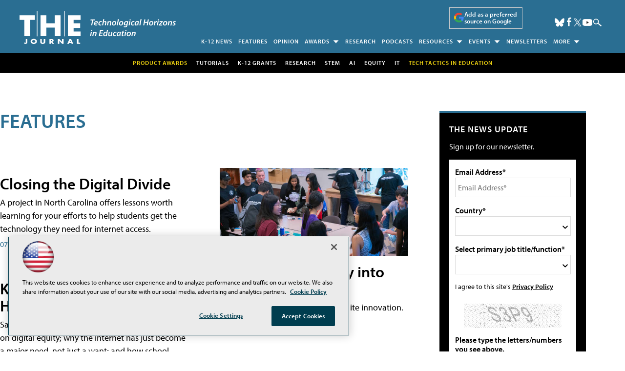

--- FILE ---
content_type: text/html; charset=utf-8
request_url: https://www.google.com/recaptcha/api2/aframe
body_size: 267
content:
<!DOCTYPE HTML><html><head><meta http-equiv="content-type" content="text/html; charset=UTF-8"></head><body><script nonce="DQ32GfGoofxTu76GxdxyKg">/** Anti-fraud and anti-abuse applications only. See google.com/recaptcha */ try{var clients={'sodar':'https://pagead2.googlesyndication.com/pagead/sodar?'};window.addEventListener("message",function(a){try{if(a.source===window.parent){var b=JSON.parse(a.data);var c=clients[b['id']];if(c){var d=document.createElement('img');d.src=c+b['params']+'&rc='+(localStorage.getItem("rc::a")?sessionStorage.getItem("rc::b"):"");window.document.body.appendChild(d);sessionStorage.setItem("rc::e",parseInt(sessionStorage.getItem("rc::e")||0)+1);localStorage.setItem("rc::h",'1769104356047');}}}catch(b){}});window.parent.postMessage("_grecaptcha_ready", "*");}catch(b){}</script></body></html>

--- FILE ---
content_type: application/javascript
request_url: https://ml314.com/utsync.ashx?pub=&adv=&et=0&eid=50202&ct=js&pi=&fp=&clid=&if=0&ps=&cl=&mlt=&data=&&cp=https%3A%2F%2Fthejournal.com%2Farticles%2Flist%2Ffeatures.aspx%3Ftube%3D82%26query%3D%25D0%25B1%25D0%25B0%25D0%25B1%25D1%2583%25D1%2588%25D0%25BA%25D0%25B0%252B%25D1%2581%25D1%2582%25D0%25B0%25D1%2580%25D1%258B%25D0%25B9%252B%25D0%25BC%25D0%25BE%25D0%25BB%25D0%25BE%25D0%25B4%25D0%25BE%25D0%25B9%252B%25D1%2581%25D1%2582%25D0%25B0%25D1%2580%25D1%258B%25D0%25B9%252B%25D0%25BC%25D0%25BE%25D0%25BB%25D0%25BE%25D0%25B4%25D0%25BE%25D0%25B9%252B%25D0%25B1%25D0%25B0%25D0%25B1%25D1%2583%25D1%2588%25D0%25BA%25D0%25B0%252B%25D0%25BC%25D0%25BE%25D0%25BB%25D0%25BE%25D0%25B4%25D0%25B0%25D1%258F%252B%25D0%25BC%25D0%25BE%25D0%25BB%25D0%25BE%25D0%25B4%25D0%25BE%25D0%25B9%252B%25D1%2581%25D1%2582%25D0%25B0%25D1%2580%25D1%258B%25D0%25B9%252B%25D0%25BC%25D0%25BE%25D0%25BB%25D0%25BE%25D0%25B4%25D0%25BE%25D0%25B9%252B%25D0%25BE%25D1%2580%25D0%25B0%25D0%25BB%25D1%258C%25D0%25BD%25D1%258B%25D0%25B9%252B%25D0%25B2%25D1%2587%25D0%25B5%25D1%2582%25D0%25B2%25D0%25B5%25D1%2580%25D0%25BE%25D0%25BC%252B%25D0%25B2%25D1%2587%25D0%25B5%25D1%2582%25D0%25B2%25D0%25B5%25D1%2580%25D0%25BE%25D0%25BC%252B%25D0%25BC%25D0%25BE%25D0%25BB%25D0%25BE%25D0%25B4%25D0%25BE%25D0%25B9%252B%25D0%25B5%25D0%25B1%25D0%25B0%25D1%2582%25D1%258C%252B%25D0%25BC%25D0%25B5%25D0%25BB%25D0%25BA%25D0%25B8%25D0%25B5%252B%25D1%2582%26m%3D1%26Page%3D9&pv=1769104356729_kpbvbe0qj&bl=en-us@posix&cb=2880987&return=&ht=shex&d=&dc=&si=1769104356729_kpbvbe0qj&cid=&s=1280x720&rp=&v=2.8.0.252
body_size: 1039
content:
_ml.setFPI('3658490175052316757');_ml.syncCallback({"es":true,"ds":true});